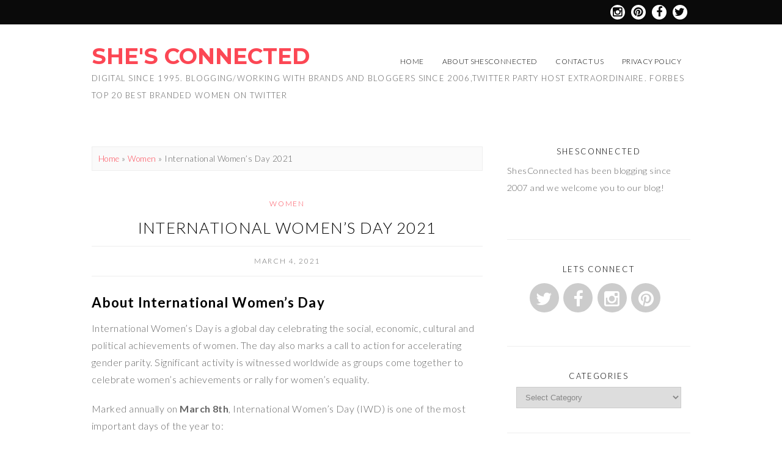

--- FILE ---
content_type: text/html; charset=UTF-8
request_url: https://shesconnected.com/international-womens-day-2021/
body_size: 11795
content:
<!DOCTYPE html>
<!--[if IE 7]><html id="ie7" lang="en-US"><![endif]-->
<!--[if IE 8]><html id="ie8" lang="en-US"><![endif]-->
<!--[if !(IE 7) | !(IE 8)  ]><!--><html lang="en-US"><!--<![endif]-->
<head>
<meta charset="UTF-8" />
<meta name="viewport" content="width=device-width, initial-scale=1.0" />
<meta http-equiv="X-UA-Compatible" content="IE=Edge,chrome=1" />
<link rel="profile" href="https://gmpg.org/xfn/11" />
<link rel="pingback" href="https://shesconnected.com/xmlrpc.php" />
<link rel="shortcut icon" href="https://shesconnected.com/wp-content/themes/Olivie/images/favicon.gif" type="image/x-icon" />
<meta name='robots' content='index, follow, max-image-preview:large, max-snippet:-1, max-video-preview:-1' />

	<!-- This site is optimized with the Yoast SEO plugin v16.2 - https://yoast.com/wordpress/plugins/seo/ -->
	<title>International Women&#039;s Day 2021 - She&#039;s Connected</title>
	<link rel="canonical" href="https://shesconnectedblog.com/international-womens-day-2021/" />
	<meta property="og:locale" content="en_US" />
	<meta property="og:type" content="article" />
	<meta property="og:title" content="International Women&#039;s Day 2021 - She&#039;s Connected" />
	<meta property="og:description" content="About International Women&#8217;s Day International Women&#8217;s Day is a global day celebrating the social, economic, cultural and political achievements of women. The day also marks a call to action for accelerating gender parity. Significant activity is witnessed worldwide as groups come together to celebrate women&#8217;s achievements or rally for women&#8217;s equality.&nbsp; Marked annually on&nbsp;March 8th,&nbsp;International [&hellip;]Continue Reading..." />
	<meta property="og:url" content="https://shesconnectedblog.com/international-womens-day-2021/" />
	<meta property="og:site_name" content="She&#039;s Connected" />
	<meta property="article:published_time" content="2021-03-05T01:45:26+00:00" />
	<meta property="article:modified_time" content="2021-03-05T01:45:28+00:00" />
	<meta property="og:image" content="https://shesconnectedblog.com/wp-content/uploads/2021/03/chosetochallenge.png" />
	<meta property="og:image:width" content="734" />
	<meta property="og:image:height" content="599" />
	<meta name="twitter:label1" content="Written by">
	<meta name="twitter:data1" content="Shes Connected">
	<meta name="twitter:label2" content="Est. reading time">
	<meta name="twitter:data2" content="1 minute">
	<script type="application/ld+json" class="yoast-schema-graph">{"@context":"https://schema.org","@graph":[{"@type":"WebSite","@id":"https://shesconnectedblog.com/#website","url":"https://shesconnectedblog.com/","name":"She&#039;s Connected","description":"Digital since 1995. Blogging/Working with Brands and Bloggers since 2006,Twitter Party Host Extraordinaire. Forbes top 20 best branded women on Twitter","potentialAction":[{"@type":"SearchAction","target":"https://shesconnectedblog.com/?s={search_term_string}","query-input":"required name=search_term_string"}],"inLanguage":"en-US"},{"@type":"ImageObject","@id":"https://shesconnectedblog.com/international-womens-day-2021/#primaryimage","inLanguage":"en-US","url":"https://shesconnected.com/wp-content/uploads/2021/03/chosetochallenge.png","contentUrl":"https://shesconnected.com/wp-content/uploads/2021/03/chosetochallenge.png","width":734,"height":599},{"@type":"WebPage","@id":"https://shesconnectedblog.com/international-womens-day-2021/#webpage","url":"https://shesconnectedblog.com/international-womens-day-2021/","name":"International Women's Day 2021 - She&#039;s Connected","isPartOf":{"@id":"https://shesconnectedblog.com/#website"},"primaryImageOfPage":{"@id":"https://shesconnectedblog.com/international-womens-day-2021/#primaryimage"},"datePublished":"2021-03-05T01:45:26+00:00","dateModified":"2021-03-05T01:45:28+00:00","author":{"@id":"https://shesconnectedblog.com/#/schema/person/61d443200f6bf1adb0121bbaf6c23eb6"},"breadcrumb":{"@id":"https://shesconnectedblog.com/international-womens-day-2021/#breadcrumb"},"inLanguage":"en-US","potentialAction":[{"@type":"ReadAction","target":["https://shesconnectedblog.com/international-womens-day-2021/"]}]},{"@type":"BreadcrumbList","@id":"https://shesconnectedblog.com/international-womens-day-2021/#breadcrumb","itemListElement":[{"@type":"ListItem","position":1,"item":{"@type":"WebPage","@id":"https://shesconnectedblog.com/","url":"https://shesconnectedblog.com/","name":"Home"}},{"@type":"ListItem","position":2,"item":{"@id":"https://shesconnectedblog.com/international-womens-day-2021/#webpage"}}]},{"@type":"Person","@id":"https://shesconnectedblog.com/#/schema/person/61d443200f6bf1adb0121bbaf6c23eb6","name":"Shes Connected","image":{"@type":"ImageObject","@id":"https://shesconnectedblog.com/#personlogo","inLanguage":"en-US","url":"https://secure.gravatar.com/avatar/e40ff2bb90de8e0ed4f1aa42c727d1c2?s=96&d=mm&r=g","contentUrl":"https://secure.gravatar.com/avatar/e40ff2bb90de8e0ed4f1aa42c727d1c2?s=96&d=mm&r=g","caption":"Shes Connected"}}]}</script>
	<!-- / Yoast SEO plugin. -->


<link rel='dns-prefetch' href='//fonts.googleapis.com' />
<link rel='dns-prefetch' href='//s.w.org' />
<link rel="alternate" type="application/rss+xml" title="She&#039;s Connected &raquo; Feed" href="https://shesconnected.com/feed/" />
<link rel="alternate" type="application/rss+xml" title="She&#039;s Connected &raquo; Comments Feed" href="https://shesconnected.com/comments/feed/" />
<link rel="alternate" type="application/rss+xml" title="She&#039;s Connected &raquo; International Women&#8217;s Day 2021 Comments Feed" href="https://shesconnected.com/international-womens-day-2021/feed/" />
		<script type="text/javascript">
			window._wpemojiSettings = {"baseUrl":"https:\/\/s.w.org\/images\/core\/emoji\/13.0.1\/72x72\/","ext":".png","svgUrl":"https:\/\/s.w.org\/images\/core\/emoji\/13.0.1\/svg\/","svgExt":".svg","source":{"concatemoji":"https:\/\/shesconnected.com\/wp-includes\/js\/wp-emoji-release.min.js?ver=1d246bf5a510a0331853c2d5fccb0add"}};
			!function(e,a,t){var n,r,o,i=a.createElement("canvas"),p=i.getContext&&i.getContext("2d");function s(e,t){var a=String.fromCharCode;p.clearRect(0,0,i.width,i.height),p.fillText(a.apply(this,e),0,0);e=i.toDataURL();return p.clearRect(0,0,i.width,i.height),p.fillText(a.apply(this,t),0,0),e===i.toDataURL()}function c(e){var t=a.createElement("script");t.src=e,t.defer=t.type="text/javascript",a.getElementsByTagName("head")[0].appendChild(t)}for(o=Array("flag","emoji"),t.supports={everything:!0,everythingExceptFlag:!0},r=0;r<o.length;r++)t.supports[o[r]]=function(e){if(!p||!p.fillText)return!1;switch(p.textBaseline="top",p.font="600 32px Arial",e){case"flag":return s([127987,65039,8205,9895,65039],[127987,65039,8203,9895,65039])?!1:!s([55356,56826,55356,56819],[55356,56826,8203,55356,56819])&&!s([55356,57332,56128,56423,56128,56418,56128,56421,56128,56430,56128,56423,56128,56447],[55356,57332,8203,56128,56423,8203,56128,56418,8203,56128,56421,8203,56128,56430,8203,56128,56423,8203,56128,56447]);case"emoji":return!s([55357,56424,8205,55356,57212],[55357,56424,8203,55356,57212])}return!1}(o[r]),t.supports.everything=t.supports.everything&&t.supports[o[r]],"flag"!==o[r]&&(t.supports.everythingExceptFlag=t.supports.everythingExceptFlag&&t.supports[o[r]]);t.supports.everythingExceptFlag=t.supports.everythingExceptFlag&&!t.supports.flag,t.DOMReady=!1,t.readyCallback=function(){t.DOMReady=!0},t.supports.everything||(n=function(){t.readyCallback()},a.addEventListener?(a.addEventListener("DOMContentLoaded",n,!1),e.addEventListener("load",n,!1)):(e.attachEvent("onload",n),a.attachEvent("onreadystatechange",function(){"complete"===a.readyState&&t.readyCallback()})),(n=t.source||{}).concatemoji?c(n.concatemoji):n.wpemoji&&n.twemoji&&(c(n.twemoji),c(n.wpemoji)))}(window,document,window._wpemojiSettings);
		</script>
		<style type="text/css">
img.wp-smiley,
img.emoji {
	display: inline !important;
	border: none !important;
	box-shadow: none !important;
	height: 1em !important;
	width: 1em !important;
	margin: 0 .07em !important;
	vertical-align: -0.1em !important;
	background: none !important;
	padding: 0 !important;
}
</style>
	<link rel='stylesheet' id='sb_instagram_styles-css'  href='https://shesconnected.com/wp-content/plugins/instagram-feed/css/sbi-styles.min.css?ver=2.9' type='text/css' media='all' />
<link rel='stylesheet' id='wp-block-library-css'  href='https://shesconnected.com/wp-includes/css/dist/block-library/style.min.css?ver=1d246bf5a510a0331853c2d5fccb0add' type='text/css' media='all' />
<link rel='stylesheet' id='cptch_stylesheet-css'  href='https://shesconnected.com/wp-content/plugins/captcha/css/style.css?ver=1d246bf5a510a0331853c2d5fccb0add' type='text/css' media='all' />
<link rel='stylesheet' id='contact-form-7-css'  href='https://shesconnected.com/wp-content/plugins/contact-form-7/includes/css/styles.css?ver=4.3' type='text/css' media='all' />
<link rel='stylesheet' id='rs-plugin-settings-css'  href='https://shesconnected.com/wp-content/plugins/revslider/rs-plugin/css/settings.css?ver=4.6.93' type='text/css' media='all' />
<style id='rs-plugin-settings-inline-css' type='text/css'>
.tp-caption a{color:#ff7302;text-shadow:none;-webkit-transition:all 0.2s ease-out;-moz-transition:all 0.2s ease-out;-o-transition:all 0.2s ease-out;-ms-transition:all 0.2s ease-out}.tp-caption a:hover{color:#ffa902}
</style>
<link rel='stylesheet' id='style-css'  href='https://shesconnected.com/wp-content/themes/Olivie/style.css?ver=1d246bf5a510a0331853c2d5fccb0add' type='text/css' media='all' />
<link rel='stylesheet' id='fontawesome-css'  href='https://shesconnected.com/wp-content/themes/Olivie/fontawesome/css/font-awesome.min.css?ver=1d246bf5a510a0331853c2d5fccb0add' type='text/css' media='all' />
<link rel='stylesheet' id='google-webfont-css'  href='//fonts.googleapis.com/css?family=Lato%3A300%2C700%2C300italic%2C700italic%7CMontserrat%3A700&#038;ver=all' type='text/css' media='all' />
<link rel='stylesheet' id='colorbox-css'  href='https://shesconnected.com/wp-content/themes/Olivie/js/colorbox/colorbox.css?ver=1d246bf5a510a0331853c2d5fccb0add' type='text/css' media='all' />
<link rel='stylesheet' id='dashicons-css'  href='https://shesconnected.com/wp-includes/css/dashicons.min.css?ver=1d246bf5a510a0331853c2d5fccb0add' type='text/css' media='all' />
<link rel='stylesheet' id='aj-collapse-style-css'  href='https://shesconnected.com/wp-content/plugins/adjustly-collapse/aj-collapse.css?ver=all' type='text/css' media='all' />
<script type='text/javascript' src='https://shesconnected.com/wp-includes/js/jquery/jquery.min.js?ver=3.5.1' id='jquery-core-js'></script>
<script type='text/javascript' src='https://shesconnected.com/wp-includes/js/jquery/jquery-migrate.min.js?ver=3.3.2' id='jquery-migrate-js'></script>
<script type='text/javascript' src='https://shesconnected.com/wp-content/plugins/revslider/rs-plugin/js/jquery.themepunch.tools.min.js?ver=4.6.93' id='tp-tools-js'></script>
<script type='text/javascript' src='https://shesconnected.com/wp-content/plugins/revslider/rs-plugin/js/jquery.themepunch.revolution.min.js?ver=4.6.93' id='revmin-js'></script>
<script type='text/javascript' src='https://shesconnected.com/wp-content/plugins/adjustly-collapse/aj-collapse.js?ver=1d246bf5a510a0331853c2d5fccb0add' id='aj-collapse-slider-js'></script>
<link rel="https://api.w.org/" href="https://shesconnected.com/wp-json/" /><link rel="alternate" type="application/json" href="https://shesconnected.com/wp-json/wp/v2/posts/12396" /><link rel="EditURI" type="application/rsd+xml" title="RSD" href="https://shesconnected.com/xmlrpc.php?rsd" />
<link rel="wlwmanifest" type="application/wlwmanifest+xml" href="https://shesconnected.com/wp-includes/wlwmanifest.xml" /> 
<link rel='shortlink' href='https://shesconnected.com/?p=12396' />
<link rel="alternate" type="application/json+oembed" href="https://shesconnected.com/wp-json/oembed/1.0/embed?url=https%3A%2F%2Fshesconnected.com%2Finternational-womens-day-2021%2F" />
<link rel="alternate" type="text/xml+oembed" href="https://shesconnected.com/wp-json/oembed/1.0/embed?url=https%3A%2F%2Fshesconnected.com%2Finternational-womens-day-2021%2F&#038;format=xml" />
		<script type="text/javascript">
			jQuery(document).ready(function() {
				// CUSTOM AJAX CONTENT LOADING FUNCTION
				var ajaxRevslider = function(obj) {
				
					// obj.type : Post Type
					// obj.id : ID of Content to Load
					// obj.aspectratio : The Aspect Ratio of the Container / Media
					// obj.selector : The Container Selector where the Content of Ajax will be injected. It is done via the Essential Grid on Return of Content
					
					var content = "";

					data = {};
					
					data.action = 'revslider_ajax_call_front';
					data.client_action = 'get_slider_html';
					data.token = '3a13c6d22e';
					data.type = obj.type;
					data.id = obj.id;
					data.aspectratio = obj.aspectratio;
					
					// SYNC AJAX REQUEST
					jQuery.ajax({
						type:"post",
						url:"https://shesconnected.com/wp-admin/admin-ajax.php",
						dataType: 'json',
						data:data,
						async:false,
						success: function(ret, textStatus, XMLHttpRequest) {
							if(ret.success == true)
								content = ret.data;								
						},
						error: function(e) {
							console.log(e);
						}
					});
					
					 // FIRST RETURN THE CONTENT WHEN IT IS LOADED !!
					 return content;						 
				};
				
				// CUSTOM AJAX FUNCTION TO REMOVE THE SLIDER
				var ajaxRemoveRevslider = function(obj) {
					return jQuery(obj.selector+" .rev_slider").revkill();
				};

				// EXTEND THE AJAX CONTENT LOADING TYPES WITH TYPE AND FUNCTION
				var extendessential = setInterval(function() {
					if (jQuery.fn.tpessential != undefined) {
						clearInterval(extendessential);
						if(typeof(jQuery.fn.tpessential.defaults) !== 'undefined') {
							jQuery.fn.tpessential.defaults.ajaxTypes.push({type:"revslider",func:ajaxRevslider,killfunc:ajaxRemoveRevslider,openAnimationSpeed:0.3});   
							// type:  Name of the Post to load via Ajax into the Essential Grid Ajax Container
							// func: the Function Name which is Called once the Item with the Post Type has been clicked
							// killfunc: function to kill in case the Ajax Window going to be removed (before Remove function !
							// openAnimationSpeed: how quick the Ajax Content window should be animated (default is 0.3)
						}
					}
				},30);
			});
		</script>
		  <!--[if lt IE 7]><script src="https://ie7-js.googlecode.com/svn/version/2.1(beta4)/IE7.js" type="text/javascript"></script><![endif]-->
  <!--[if lt IE 8]><script src="https://ie7-js.googlecode.com/svn/version/2.1(beta4)/IE8.js" type="text/javascript"></script><![endif]-->
  <!--[if lt IE 9]><script src="https://ie7-js.googlecode.com/svn/version/2.1(beta4)/IE9.js" type="text/javascript"></script><![endif]-->
  <!--[if lt IE 9]><script src="https://html5shim.googlecode.com/svn/trunk/html5.js" type="text/javascript"></script><![endif]-->
  <script type="text/javascript">
  if( typeof tb_pathToImage != 'string' ) {
      var tb_pathToImage = "https://shesconnected.com/wp-includes/js/thickbox/loadingAnimation.gif";
    }
  if( typeof tb_closeImage != 'string' ) {
      var tb_closeImage = "https://shesconnected.com/wp-includes/js/thickbox/tb-close.png";
    }
  </script>
    <script type="text/javascript">
  /* <![CDATA[ */
  jQuery( document ).ready( function( $ ){ // START
    $( '.colorbox-cats' ).colorbox( { rel:"colorbox-cats", maxWidth:"100%", maxHeight:"100%" } );
    $( '.colorbox' ).colorbox( { rel:"colorbox", maxWidth:"100%", maxHeight:"100%" } );
    $( '.colorbox-video' ).colorbox( { iframe:true, innerWidth:"80%", innerHeight:"80%" } );
    $( '.colorbox-iframe' ).colorbox( { iframe:true, width:"80%", height:"80%" } );
  }); // END
  /* ]]> */
  </script>
  <meta name="generator" content="Powered by Visual Composer - drag and drop page builder for WordPress."/>
<!--[if IE 8]><link rel="stylesheet" type="text/css" href="https://shesconnected.com/wp-content/plugins/js_composer/assets/css/vc-ie8.css" media="screen"><![endif]--><script>!function(d,s,id){var js,fjs=d.getElementsByTagName(s)[0];if(!d.getElementById(id)){js=d.createElement(s);js.id=id;js.src="https://platform.twitter.com/widgets.js";fjs.parentNode.insertBefore(js,fjs);}}(document,"script","twitter-wjs");</script>
<noscript><style> .wpb_animate_when_almost_visible { opacity: 1; }</style></noscript>  <style type="text/css">

    h1 {color: #000000;}    h2 {color: #000000;}    h3 {color: #000000;}    h4 {color: #555555;}    h5 {color: #555555;}    h6 {color: #555555;}
    a {color: #fc4754;}     a:hover {color: #000000;}
    .nav a, .nav ul li.has-sub > a:after, .nav ul ul li.has-sub > a:after {color: #000000;}     .nav a:hover, .nav .current-menu-item > a, .nav .current-menu-ancestor > a, .nav .current_page_item > a, .nav .current_page_ancestor > a {color: #fc4754;}    
        .responsiveslides_tabs li.responsiveslides_here a,
    .sc-slide .rslides_tabs li.rslides_here a, 
    .nivo-controlNav a.active,
    .pagination a:hover,
		.pagination .current {
      background: #fc4754;
    }
    
        .post-button,
    .input-button,
    input[type=submit] {
      background: #fc4754;
      border: 1px solid #fc4754;      color: #ffffff;    }
    
        .post-button:hover,
    .input-button:hover,
    input[type=submit]:hover {
      background: #000000;
      border: 1px solid #000000;      color: #ffffff;    }
    
    .sideform-button {color: #ffffff !important;}    .sideform-button:hover {color: #ffffff !important;}
    .header-meta {background: #ffffff;}        .header-meta-inner,
    .header-meta-inner h1,
    .header-meta-inner h2,
    .header-meta-inner h3,
    .header-meta-inner h4,
    .header-meta-inner h5,
    .header-meta-inner h6 {
      color: #666666;
    }
    
    body {color: #666666;}        .side-widget,
    .footer,
    .header-meta,
    .article .post-meta,
    .footer-navi,
    ol.commentlist li {border-color: #eeeeee;}
    
    .article .post-comment a {background: #000000;}    .article .post-comment a {color: #ffffff;}    .article .post-comment a:hover {background: #ffa794;}    .article .post-comment a:hover {color: #ffffff;}
    .article .page-title {color: #000000;}    .article .post-title a {color: #000000;}    .article .post-title a:hover {color: #fc4754 !important;}
    #cancel-comment-reply-link, a.comment-reply-link {background: #fc4754; color: #ffffff;}
    .side-widget h3 {color: #000000;}
    .footer {background: #ffffff;}    .footer-widget h4 {color: #000000;}    .footer {color: #666666;}    p.footer-copy {background: #fff1ee;}    p.footer-copy {color: #666666;}
    .responsiveslides-wrap {background: #fff1ee;}    .responsiveslides-slide li .responsiveslides-caption {background: #ffffff;}    .responsiveslides-slide li .responsiveslides-caption h3, .responsiveslides-slide li .responsiveslides-caption h3 a {color: #fc4754;}    .responsiveslides .next, .responsiveslides .prev {background-color: #000000;}
    .accordion-title {background-color: #fc4754; color: #ffffff;}    .accordion-open {background-color: #fc4754 !important; color: #ffffff !important;}
    ul.social-icons .fa-twitter {background: #cccccc;}    ul.social-icons .fa-facebook {background: #cccccc;}    ul.social-icons .fa-envelope {background: #cccccc;}    ul.social-icons .fa-rss {background: #cccccc;}    ul.social-icons .fa-google-plus {background: #cccccc;}    ul.social-icons .fa-flickr {background: #cccccc;}    ul.social-icons .fa-linkedin {background: #cccccc;}    ul.social-icons .fa-youtube {background: #cccccc;}    ul.social-icons .fa-vimeo-square {background: #cccccc;}    ul.social-icons .fa-instagram {background: #cccccc;}    ul.social-icons .fa-plus {background: #cccccc;}    ul.social-icons .fa-pinterest {background: #cccccc;}    ul.social-icons .fa-tumblr {background: #cccccc;}
    ul.social-icons .fa-twitter:hover {background: #269dd5;}    ul.social-icons .fa-facebook:hover {background: #0c42b2;}    ul.social-icons .fa-envelope:hover {background: #aaaaaa;}    ul.social-icons .fa-rss:hover {background: #f49000;}    ul.social-icons .fa-google-plus:hover {background: #fd3000;}    ul.social-icons .fa-flickr:hover {background: #fc0077;}    ul.social-icons .fa-linkedin:hover {background: #0d5a7b;}    ul.social-icons .fa-youtube:hover {background: #ff0000;}    ul.social-icons .fa-vimeo-square:hover {background: #00c1f8;}    ul.social-icons .fa-instagram:hover {background: #194f7a;}    ul.social-icons .fa-plus:hover {background: #00c4fd;}    ul.social-icons .fa-pinterest:hover {background: #c70505;}    ul.social-icons .fa-tumblr:hover {background: #304d6b;}
    .top-icons {background: #0a0a0a;}
        ul.top-icons-wrap .fa-twitter,
    ul.top-icons-wrap .fa-facebook,
    ul.top-icons-wrap .fa-pinterest,
    ul.top-icons-wrap .fa-instagram,
    ul.top-icons-wrap .fa-google-plus,
    ul.top-icons-wrap .fa-flickr,
    ul.top-icons-wrap .fa-linkedin,
    ul.top-icons-wrap .fa-youtube,
    ul.top-icons-wrap .fa-vimeo-square,
    ul.top-icons-wrap .fa-plus,
    ul.top-icons-wrap .fa-tumblr,
    ul.top-icons-wrap .fa-rss,
    ul.top-icons-wrap .fa-envelope {color: #0a0a0a;}
    
    ul.top-icons-wrap .fa-rss {background: #ffffff;}    ul.top-icons-wrap .fa-twitter {background: #ffffff;}    ul.top-icons-wrap .fa-facebook {background: #ffffff;}    ul.top-icons-wrap .fa-pinterest {background: #ffffff;}    ul.top-icons-wrap .footer-email {background: #ffffff;}    ul.top-icons-wrap .fa-flickr {background: #ffffff;}    ul.top-icons-wrap .fa-linkedin {background: #ffffff;}    ul.top-icons-wrap .fa-youtube {background: #ffffff;}    ul.top-icons-wrap .fa-vimeo-square {background: #ffffff;}    ul.top-icons-wrap .fa-google-plus {background: #ffffff;}    ul.top-icons-wrap .fa-instagram {background: #ffffff;}    ul.top-icons-wrap .fa-plus {background: #ffffff;}    ul.top-icons-wrap .fa-tumblr {background: #ffffff;}    ul.top-icons-wrap .fa-envelope {background: #ffffff;}
    ul.top-icons-wrap .fa-rss:hover {background: #000000;}    ul.top-icons-wrap .fa-twitter:hover {background: #000000;}    ul.top-icons-wrap .fa-facebook:hover {background: #000000;}    ul.top-icons-wrap .fa-pinterest:hover {background: #000000;}    ul.top-icons-wrap .footer-email:hover {background: #000000;}    ul.top-icons-wrap .fa-flickr:hover {background: #000000;}    ul.top-icons-wrap .fa-linkedin:hover {background: #000000;}    ul.top-icons-wrap .fa-youtube:hover {background: #000000;}    ul.top-icons-wrap .fa-vimeo-square:hover {background: #000000;}    ul.top-icons-wrap .fa-google-plus:hover {background: #000000;}    ul.top-icons-wrap .fa-instagram:hover {background: #000000;}    ul.top-icons-wrap .fa-plus:hover {background: #000000;}    ul.top-icons-wrap .fa-tumblr:hover {background: #000000;}    ul.top-icons-wrap .fa-envelope:hover {background: #000000;}
    .nocomments {display: none;}
    
  </style>
</head>

<body data-rsssl=1 class="post-template-default single single-post postid-12396 single-format-standard wpb-js-composer js-comp-ver-4.6.2 vc_responsive" itemscope itemtype="http://schema.org/WebPage">

<span class="back-top"><i class="fa fa-angle-up"></i></span>

<section class="top-icons">
  <ul class="top-icons-wrap">
    <li><a href="http://twitter.com/shesconnected" class="fa fa-twitter radius-50" ><span>Twitter</span></a></li>    <li><a href="https://www.facebook.com/ShesConnectedSocialNetworkforWomen/" class="fa fa-facebook radius-50" ><span>Facebook</span></a></li>    <li><a href="http://pinterest.com/shesconnected" class="fa fa-pinterest radius-50" ><span>Pinterest</span></a></li>    <li><a href="http://instagram.com/shesconnected" class="fa fa-instagram radius-50" ><span>Instagram</span></a></li>                                      </ul>
</section>


<section class="wrap">

<header class="header-wrap">
<header class="header" id="header" itemscope itemtype="http://schema.org/WPHeader">

  
    <header class="header-inner">
            <h5><a href="https://shesconnected.com" class="header-title">She&#039;s Connected</a></h5>
      <p class="header-desc">Digital since 1995. Blogging/Working with Brands and Bloggers since 2006,Twitter Party Host Extraordinaire. Forbes top 20 best branded women on Twitter</p>
        <nav class="nav" id=""  role="navigation" itemscope="itemscope" itemtype="http://schema.org/SiteNavigationElement">
        <div class="menu"><ul id="menu-header" class="menu"><li id="menu-item-5019" class="menu-item menu-item-type-custom menu-item-object-custom menu-item-5019"><a href="http://mrdrewwilkinson.com/">Home</a></li>
<li id="menu-item-5020" class="menu-item menu-item-type-post_type menu-item-object-page menu-item-5020"><a href="https://shesconnected.com/about-shesconnected/">About ShesConnected</a></li>
<li id="menu-item-5035" class="menu-item menu-item-type-post_type menu-item-object-page menu-item-5035"><a href="https://shesconnected.com/contact-us/">Contact Us</a></li>
<li id="menu-item-5245" class="menu-item menu-item-type-post_type menu-item-object-page menu-item-5245"><a href="https://shesconnected.com/privacy-policy/">Privacy Policy</a></li>
</ul></div>      </nav><!-- .nav -->
    </header><!-- .header-inner -->

  
</header><!-- .header -->
</header><!-- .header-wrap -->



<section class="container">
  <main class="section">
    <div class="breadcrumb"><a href="https://shesconnected.com">Home</a> &raquo; <a href="https://shesconnected.com/category/women/">Women</a> &raquo; <span class="current">International Women&#8217;s Day 2021</span></div>
    
          <article class="article post-12396 post type-post status-publish format-standard has-post-thumbnail hentry category-women tag-choosetochallenge tag-iwd2021 tag-international-womens-day" id="post-12396" itemscope itemtype="http://schema.org/CreativeWork">

      <section class="post-category"><a href="https://shesconnected.com/category/women/" rel="category tag">Women</a></section>
            <header class="post-header">
        <h1 class="post-title entry-title" itemprop="headline"><a itemscope itemprop="mainEntityOfPage" itemType="https://schema.org/WebPage" href="https://shesconnected.com/international-womens-day-2021/" rel="bookmark" title="International Women&#8217;s Day 2021" >International Women&#8217;s Day 2021</a></h1>
        <section class="post-meta">
          <time datetime="March 4, 2021" itemprop="datePublished" class="updated">March 4, 2021</time>                  </section><!-- .post-meta -->
      </header>
      
      <article class="post-content entry-content" itemprop="text">

        
<h2>About International Women&#8217;s Day</h2>



<p>International Women&#8217;s Day is a global day celebrating the social, economic, cultural and political achievements of women. The day also marks a call to action for accelerating gender parity. Significant activity is witnessed worldwide as groups come together to celebrate women&#8217;s achievements or rally for women&#8217;s equality.&nbsp;</p>



<p>Marked annually on&nbsp;<strong>March 8th</strong>,&nbsp;International Women&#8217;s Day (IWD) is one of the most important days of the year to:</p>



<ul><li>celebrate women&#8217;s achievements</li><li>raise awareness about women&#8217;s equality</li><li>lobby for accelerated gender parity</li><li>fundraise for <a href="https://www.internationalwomensday.com/Fundraising"><strong>female-focused charities</strong></a></li></ul>



<h3>What&#8217;s does the IWD website aim to achieve?</h3>



<p>The purpose of the International Women&#8217;s Day website is to support the supporters,&nbsp;and in doing so it provides a platform to help&nbsp;forge positive change for women.&nbsp;</p>



<figure class="wp-block-image"><img src="https://internationalwomensday.s3-us-west-2.amazonaws.com/images/InternationalWomensDay-owns-it.png" alt="Who owns International Women's Day"/></figure>



<h2>IWD 2021 campaign theme: #ChooseToChallenge</h2>



<p>A challenged world is an alert world. Individually, we&#8217;re all responsible for our own thoughts and actions &#8211; all day, every day.</p>



<p>We can all choose to challenge and call out gender bias and inequality. We can all choose to seek out and celebrate women&#8217;s achievements.&nbsp;Collectively, we can all help create an inclusive world.</p>



<p>From challenge comes change, so let&#8217;s all&nbsp;<strong>choose to challenge</strong>.<br>&nbsp;</p>



<hr class="wp-block-separator"/>



<h2>So, hand up high to show you&#8217;re in</h2>



<p></p>



<h2>Show your support and solidarity</h2>



<p><br>Raise your hand high to show you&#8217;re in and that you commit to <strong>choose to challenge</strong> and call out inequality.</p>



<p>Powerful #ChooseToChallenge discussion starter</p>



<figure class="wp-block-embed is-type-video is-provider-youtube wp-block-embed-youtube wp-embed-aspect-16-9 wp-has-aspect-ratio"><div class="wp-block-embed__wrapper">
<iframe loading="lazy" title="For International Women&#039;s Day 2021 and beyond will you #ChooseToChallenge?" width="640" height="360" src="https://www.youtube.com/embed/pHdNkpT954U?start=2&#038;feature=oembed" frameborder="0" allow="accelerometer; autoplay; clipboard-write; encrypted-media; gyroscope; picture-in-picture" allowfullscreen></iframe>
</div></figure>
            <a href="http://twitter.com/share" class="twitter-share-button"
                data-count="none"
                data-text="International Women&#8217;s Day 2021"
                data-via=""
                data-url="https://shesconnected.com/international-womens-day-2021/"
                data-counturl="https://shesconnected.com/international-womens-day-2021/"
                en>Tweet</a>
        
        
        
      </article><!-- .post-content -->

      
      <footer class="post-footer">

        
        <ul class="footer-navi">
          <li class="previous" rel="prev">&laquo; <a href="https://shesconnected.com/bmo-commits-1-2-million-to-sheeo-programs-helping-women-led-venture-companies-access-financing/" rel="prev">BMO Commits $1.2 Million to SheEO Programs Helping Women-Led Venture Companies Access Financing</a></li>          <li class="next" rel="next"><a href="https://shesconnected.com/urban-flight-canadas-top-places-to-move-to-if-youre-trying-to-escape-the-city/" rel="next">Urban Flight: Canada&#8217;s Top Places to Move to if You&#8217;re Trying to Escape the City</a> &raquo;</li>        </ul>

        
        
      </footer><!-- .post-footer -->

      <section class="comment-box">


<!-- You can start editing here. -->
  
    
    
  
  
  <section id="comment-box-respond">

    	<div id="respond" class="comment-respond">
		<h3 id="reply-title" class="comment-reply-title">Leave a Reply <small><a rel="nofollow" id="cancel-comment-reply-link" href="/international-womens-day-2021/#respond" style="display:none;">Cancel reply</a></small></h3><form action="https://shesconnected.com/wp-comments-post.php" method="post" id="commentform" class="comment-form" novalidate><p>Your email address will not be published. Required fields are marked *</p><p class="comment-inputs">Comment <span class="required-input">*</span><br /><textarea name="comment" class="comment-textarea" tabindex="1"></textarea></p><p class="comment-inputs"><label>Name<span class="required-input">*</span></label><br /><input type="text" name="author" class="comment-input" value="" size="22" tabindex="2" /><br />
<label>Email <span class="required-input">*</span></label><br /><input type="text" name="email" class="comment-input" value="" size="22" tabindex="3" /><br />
<label>Website</label><br /><input type="text" name="url" class="comment-input" value="" size="22" tabindex="4" /></p>
<p class="comment-form-cookies-consent"><input id="wp-comment-cookies-consent" name="wp-comment-cookies-consent" type="checkbox" value="yes" /> <label for="wp-comment-cookies-consent">Save my name, email, and website in this browser for the next time I comment.</label></p>
<p class="cptch_block"><br />		<input type="hidden" name="cptch_result" value="cH0=" />
		<input type="hidden" name="cptch_time" value="1769562649" />
		<input type="hidden" value="Version: 4.1.5" />
		<label for="cptch_input" style="width: 100%;">5 &times; <input id="cptch_input" class="cptch_input" type="text" autocomplete="off" name="cptch_number" value="" maxlength="2" size="2" aria-required="true" required="required" style="margin-bottom:0;display:inline;font-size: 12px;width: 40px;" /> =  &#102;ive</label></p><p class="form-submit"><input name="submit" type="submit" id="submit" class="submit" value="Comment" /> <input type='hidden' name='comment_post_ID' value='12396' id='comment_post_ID' />
<input type='hidden' name='comment_parent' id='comment_parent' value='0' />
</p></form>	</div><!-- #respond -->
	
  </section>
  </section>
    </article><!-- .article -->
    
  </main><!-- .section -->

  <aside class="aside" id="aside" role="complementary" itemscope itemtype="http://schema.org/WPSideBar">

  <article class="side-widget widget widget_ace_author" id="ace_author-2">
      <h3>ShesConnected</h3>
            <p>ShesConnected has been blogging since 2007 and we welcome you to our blog!
</p>
            <div class="clearfix">&nbsp;</div>

    </article><article class="side-widget widget widget_text" id="text-5"><h3>Lets Connect</h3>			<div class="textwidget"><ul class="social-icons" style="padding-left: 35px;">
          <li><a href="http://twitter.com/shesconnected" class="fa fa-twitter radius-50"><span>Twitter</span></a></li>          
<li><a href="https://www.facebook.com/ShesConnectedSocialNetworkforWomen?ref=hl" class="fa fa-facebook radius-50"><span>Facebook</span></a></li>                                                            <li><a href="http://instagram.com/shesconnected" class="fa fa-instagram radius-50"><span>Instagram</span></a></li>          
 <li><a href="http://pinterest.com/shesconnected" class="fa fa-pinterest radius-50"><span>Pinterest</span></a></li>                                      </ul></div>
		</article><article class="side-widget widget widget_categories" id="categories-2"><h3>Categories</h3><form action="https://shesconnected.com" method="get"><label class="screen-reader-text" for="cat">Categories</label><select  name='cat' id='cat' class='postform' >
	<option value='-1'>Select Category</option>
	<option class="level-0" value="759">#AddALittleJoy</option>
	<option class="level-0" value="388">#AskConnor</option>
	<option class="level-0" value="664">#Babylicious</option>
	<option class="level-0" value="730">#BrightWayForward</option>
	<option class="level-0" value="605">#BringBackTheBees</option>
	<option class="level-0" value="694">#CampDay</option>
	<option class="level-0" value="528">#CanadasGarage</option>
	<option class="level-0" value="513">#CreateYourTasteCA</option>
	<option class="level-0" value="486">#CTChristmas</option>
	<option class="level-0" value="750">#CTWOWGuide</option>
	<option class="level-0" value="739">#DoveMenCare</option>
	<option class="level-0" value="549">#EveryDayCare</option>
	<option class="level-0" value="687">#GreaterTorontoDay</option>
	<option class="level-0" value="705">#JumpStartMonth</option>
	<option class="level-0" value="373">#LeonsZen</option>
	<option class="level-0" value="568">#LGfriends</option>
	<option class="level-0" value="773">#LiciousTO</option>
	<option class="level-0" value="580">#MakeitCDNBeef</option>
	<option class="level-0" value="645">#McHappyDay</option>
	<option class="level-0" value="740">#RealStrength</option>
	<option class="level-0" value="167">#SCCTOChat</option>
	<option class="level-0" value="169">#ShesChat</option>
	<option class="level-0" value="668">#TangerineBank</option>
	<option class="level-0" value="384">#WannaPlayChat</option>
	<option class="level-0" value="582">#Youareempowerment</option>
	<option class="level-0" value="362">2015 #OneWalkTO</option>
	<option class="level-0" value="124">Adult Essentials Gummies</option>
	<option class="level-0" value="710">Ageism</option>
	<option class="level-0" value="552">Angriest Whopper</option>
	<option class="level-0" value="504">Automotive</option>
	<option class="level-0" value="898">Back To School</option>
	<option class="level-0" value="353">Beat The Cancer Blues</option>
	<option class="level-0" value="810">Beauty</option>
	<option class="level-0" value="269">Beef</option>
	<option class="level-0" value="172">Benjamin Moore Bloggers</option>
	<option class="level-0" value="676">Bento Sushi</option>
	<option class="level-0" value="677">Bento Sushi Champion Competition</option>
	<option class="level-0" value="40">Blogging</option>
	<option class="level-0" value="39">Blogs</option>
	<option class="level-0" value="1417">BMO</option>
	<option class="level-0" value="20">Brands</option>
	<option class="level-0" value="1263">Brian J Pearson</option>
	<option class="level-0" value="241">Brother</option>
	<option class="level-0" value="551">Burger King Canada</option>
	<option class="level-0" value="554">Burgers</option>
	<option class="level-0" value="535">CAA SCO</option>
	<option class="level-0" value="192">CAA South Central Ontario</option>
	<option class="level-0" value="193">CAA South Central Ontario Brand Ambassadors</option>
	<option class="level-0" value="569">Cameras</option>
	<option class="level-0" value="692">Camp Day</option>
	<option class="level-0" value="345">Campbells</option>
	<option class="level-0" value="784">Canada</option>
	<option class="level-0" value="170">Canadian Beef</option>
	<option class="level-0" value="171">Canadian Beef Brand Ambassadors</option>
	<option class="level-0" value="565">Canadian Cancer Society</option>
	<option class="level-0" value="246">Canadian Lentils</option>
	<option class="level-0" value="378">Canadian Tire</option>
	<option class="level-0" value="563">cancer</option>
	<option class="level-0" value="1389">Caregivers</option>
	<option class="level-0" value="70">Cause Marketing</option>
	<option class="level-0" value="1306">CDIC</option>
	<option class="level-0" value="1170">Celebrations</option>
	<option class="level-0" value="335">Celebrity</option>
	<option class="level-0" value="101">Chicken Farmers of Canada</option>
	<option class="level-0" value="544">Chore Gap</option>
	<option class="level-0" value="550">Chores</option>
	<option class="level-0" value="966">Christmas</option>
	<option class="level-0" value="560">Cleaning</option>
	<option class="level-0" value="812">Community</option>
	<option class="level-0" value="451">contest</option>
	<option class="level-0" value="607">Contests</option>
	<option class="level-0" value="279">Corn</option>
	<option class="level-0" value="1372">Cyber Security</option>
	<option class="level-0" value="752">Ebay</option>
	<option class="level-0" value="714">Endy Sleep</option>
	<option class="level-0" value="973">Entertaining</option>
	<option class="level-0" value="123">Events</option>
	<option class="level-0" value="579">Family</option>
	<option class="level-0" value="336">fashion</option>
	<option class="level-0" value="553">Fast Food</option>
	<option class="level-0" value="363">FIFA</option>
	<option class="level-0" value="244">Finance</option>
	<option class="level-0" value="515">Food</option>
	<option class="level-0" value="642">Food</option>
	<option class="level-0" value="250">Food Revolution Day</option>
	<option class="level-0" value="1342">Fraud</option>
	<option class="level-0" value="1343">Fraud Prevention Month</option>
	<option class="level-0" value="643">Fundraisers</option>
	<option class="level-0" value="313">Furniture</option>
	<option class="level-0" value="715">Furniture Bank</option>
	<option class="level-0" value="278">garden</option>
	<option class="level-0" value="1114">Girls</option>
	<option class="level-0" value="688">Global News</option>
	<option class="level-0" value="1163">Health and Wellness</option>
	<option class="level-0" value="425">Healthy</option>
	<option class="level-0" value="251">Healthy Food</option>
	<option class="level-0" value="456">Hockey</option>
	<option class="level-0" value="340">Holiday</option>
	<option class="level-0" value="1298">Holiday Shopping</option>
	<option class="level-0" value="450">Home</option>
	<option class="level-0" value="597">Home Buying</option>
	<option class="level-0" value="1450">Home Renovation</option>
	<option class="level-0" value="593">homequity bank</option>
	<option class="level-0" value="606">Honey Nut Cheerios</option>
	<option class="level-0" value="613">Ikea Canada</option>
	<option class="level-0" value="614">Ikea fashion</option>
	<option class="level-0" value="1322">Insurance</option>
	<option class="level-0" value="615">Interior Decorating</option>
	<option class="level-0" value="820">Investing</option>
	<option class="level-0" value="1189">Jobs</option>
	<option class="level-0" value="564">LCBO</option>
	<option class="level-0" value="248">Lentil Hunter</option>
	<option class="level-0" value="312">Leon&#8217;s Furniture Canada</option>
	<option class="level-0" value="567">LG</option>
	<option class="level-0" value="720">Local Food Week</option>
	<option class="level-0" value="1354">Lock down</option>
	<option class="level-0" value="1361">Lockdown</option>
	<option class="level-0" value="92">McDonalds</option>
	<option class="level-0" value="139">McHappy Day</option>
	<option class="level-0" value="268">Meat</option>
	<option class="level-0" value="1403">Mental Health</option>
	<option class="level-0" value="130">Milk-Bone Canada</option>
	<option class="level-0" value="646">Mobile Banking</option>
	<option class="level-0" value="100">Molson Canadian 67</option>
	<option class="level-0" value="1150">Moms</option>
	<option class="level-0" value="523">Money</option>
	<option class="level-0" value="1211">Mortgage</option>
	<option class="level-0" value="1075">Movies</option>
	<option class="level-0" value="684">Moving</option>
	<option class="level-0" value="330">Music</option>
	<option class="level-0" value="277">Nice Surprises</option>
	<option class="level-0" value="760">Nutella</option>
	<option class="level-0" value="824">Olympic Games</option>
	<option class="level-0" value="79">Online Contests</option>
	<option class="level-0" value="91">Outreach Programs</option>
	<option class="level-0" value="543">Parenting</option>
	<option class="level-0" value="509">Patios</option>
	<option class="level-0" value="669">Paypal</option>
	<option class="level-0" value="653">President&#8217;s Choice</option>
	<option class="level-0" value="1456">Real Estate</option>
	<option class="level-0" value="247">Recipe</option>
	<option class="level-0" value="596">Remax</option>
	<option class="level-0" value="591">retirement</option>
	<option class="level-0" value="711">Revera Living</option>
	<option class="level-0" value="122">Reviews</option>
	<option class="level-0" value="817">Safety</option>
	<option class="level-0" value="331">Savings</option>
	<option class="level-0" value="455">Science</option>
	<option class="level-0" value="1112">ScotiaBank</option>
	<option class="level-0" value="611">SDMBeautyGala</option>
	<option class="level-0" value="590">seniors</option>
	<option class="level-0" value="65">ShesConnected Conference</option>
	<option class="level-0" value="42">ShesConnected.com</option>
	<option class="level-0" value="271">Shopping</option>
	<option class="level-0" value="338">Shopping Tips</option>
	<option class="level-0" value="570">Smartphones</option>
	<option class="level-0" value="249">Sobeys</option>
	<option class="level-0" value="3">Social Media CPG</option>
	<option class="level-0" value="41">Social Media Employment</option>
	<option class="level-0" value="9">Social Media Examples Retail</option>
	<option class="level-0" value="88">Speakers</option>
	<option class="level-0" value="457">Sports</option>
	<option class="level-0" value="530">Starbucks</option>
	<option class="level-0" value="531">Starbucks Evenings</option>
	<option class="level-0" value="581">Status of Women Canada</option>
	<option class="level-0" value="106">Summer</option>
	<option class="level-0" value="774">Summerlicious</option>
	<option class="level-0" value="1166">Superbowl</option>
	<option class="level-0" value="678">Sushi</option>
	<option class="level-0" value="679">Sushi competition</option>
	<option class="level-0" value="342">Tangerine</option>
	<option class="level-0" value="516">Tangerine</option>
	<option class="level-0" value="245">Target</option>
	<option class="level-0" value="522">Taxes</option>
	<option class="level-0" value="203">Technology</option>
	<option class="level-0" value="693">Tim Hortons</option>
	<option class="level-0" value="725">Toronto Hydro</option>
	<option class="level-0" value="1237">Travel</option>
	<option class="level-0" value="226">Trojan</option>
	<option class="level-0" value="699">Twitter</option>
	<option class="level-0" value="173">Twitter Party</option>
	<option class="level-0" value="1">Uncategorized</option>
	<option class="level-0" value="542">Whirlpool Canada</option>
	<option class="level-0" value="1292">Winter</option>
	<option class="level-0" value="629">Women</option>
	<option class="level-0" value="424">Woods Canada</option>
	<option class="level-0" value="633">YouTube</option>
	<option class="level-0" value="634">YouTube Space</option>
</select>
</form>
<script type="text/javascript">
/* <![CDATA[ */
(function() {
	var dropdown = document.getElementById( "cat" );
	function onCatChange() {
		if ( dropdown.options[ dropdown.selectedIndex ].value > 0 ) {
			dropdown.parentNode.submit();
		}
	}
	dropdown.onchange = onCatChange;
})();
/* ]]> */
</script>

			</article>
</aside><!-- .aside -->

</section><!-- .container -->


<p class="footer-copy" role="contentinfo">
  &copy; Copyright <a href="https://shesconnected.com" itemtype="copyrightHolder">She&#039;s Connected</a> <span itemtype="copyrightYear" content="2026">2026</span>. Powered by <a href="http://www.wordpress.org">WordPress</a>. Theme By <a href="http://www.bluchic.com">Bluchic</a></p>

</section><!-- .wrap -->

<footer class="footer-instagram" role="complementary">
  <article class="footer-instagram-widget widget widget_text" id="text-6">			<div class="textwidget">        <div id="sbi_mod_error" >
            <span>This error message is only visible to WordPress admins</span><br />
            <p><b>Error: No connected account.</b>
            <p>Please go to the Instagram Feed settings page to connect an account.</p>
        </div>
		</div>
		</article></footer><!-- .footer-instagram -->


<!-- Instagram Feed JS -->
<script type="text/javascript">
var sbiajaxurl = "https://shesconnected.com/wp-admin/admin-ajax.php";
</script>
  <script type="text/javascript">
  /* <![CDATA[ */
  jQuery( document ).ready( function( $ ){ // START
  // Mobile menu
  $( 'nav.nav .menu ul' ).tinyNav({
    header: 'Navigate to...',
    active: 'current_page_item, current-menu-item'
  });
  }); // END
  /* ]]> */
  </script>
  <link rel='stylesheet' id='thickbox.css-css'  href='https://shesconnected.com/wp-includes/js/thickbox/thickbox.css?ver=1.0' type='text/css' media='all' />
<script type='text/javascript' id='thickbox-js-extra'>
/* <![CDATA[ */
var thickboxL10n = {"next":"Next >","prev":"< Prev","image":"Image","of":"of","close":"Close","noiframes":"This feature requires inline frames. You have iframes disabled or your browser does not support them.","loadingAnimation":"https:\/\/shesconnected.com\/wp-includes\/js\/thickbox\/loadingAnimation.gif"};
/* ]]> */
</script>
<script type='text/javascript' src='https://shesconnected.com/wp-includes/js/thickbox/thickbox.js?ver=3.1-20121105' id='thickbox-js'></script>
<script type='text/javascript' src='https://shesconnected.com/wp-content/plugins/contact-form-7/includes/js/jquery.form.min.js?ver=3.51.0-2014.06.20' id='jquery-form-js'></script>
<script type='text/javascript' id='contact-form-7-js-extra'>
/* <![CDATA[ */
var _wpcf7 = {"loaderUrl":"https:\/\/shesconnected.com\/wp-content\/plugins\/contact-form-7\/images\/ajax-loader.gif","sending":"Sending ..."};
/* ]]> */
</script>
<script type='text/javascript' src='https://shesconnected.com/wp-content/plugins/contact-form-7/includes/js/scripts.js?ver=4.3' id='contact-form-7-js'></script>
<script type='text/javascript' src='https://shesconnected.com/wp-includes/js/jquery/ui/core.min.js?ver=1.12.1' id='jquery-ui-core-js'></script>
<script type='text/javascript' src='https://shesconnected.com/wp-includes/js/comment-reply.min.js?ver=1d246bf5a510a0331853c2d5fccb0add' id='comment-reply-js'></script>
<script type='text/javascript' src='https://shesconnected.com/wp-content/themes/Olivie/js/respond.min.js?ver=1.3.0' id='respond-js'></script>
<script type='text/javascript' src='https://shesconnected.com/wp-content/themes/Olivie/js/responsiveslides.min.js?ver=1.54' id='responsiveslides-js'></script>
<script type='text/javascript' src='https://shesconnected.com/wp-content/themes/Olivie/js/fitvids.min.js?ver=1.1' id='fitvids-js'></script>
<script type='text/javascript' src='https://shesconnected.com/wp-content/themes/Olivie/js/doubletaptogo.min.js' id='doubletaptogo-js'></script>
<script type='text/javascript' src='https://shesconnected.com/wp-content/themes/Olivie/js/tinynav.min.js?ver=1.2' id='tinynav-js'></script>
<script type='text/javascript' src='https://shesconnected.com/wp-content/themes/Olivie/js/scripts.js' id='scripts-js'></script>
<script type='text/javascript' src='https://shesconnected.com/wp-content/themes/Olivie/js/colorbox/jquery.colorbox-min.js' id='colorbox-js'></script>
<script type='text/javascript' src='https://shesconnected.com/wp-includes/js/wp-embed.min.js?ver=1d246bf5a510a0331853c2d5fccb0add' id='wp-embed-js'></script>
<script type='text/javascript' id='sb_instagram_scripts-js-extra'>
/* <![CDATA[ */
var sb_instagram_js_options = {"font_method":"svg","resized_url":"https:\/\/shesconnected.com\/wp-content\/uploads\/sb-instagram-feed-images\/","placeholder":"https:\/\/shesconnected.com\/wp-content\/plugins\/instagram-feed\/img\/placeholder.png"};
/* ]]> */
</script>
<script type='text/javascript' src='https://shesconnected.com/wp-content/plugins/instagram-feed/js/sbi-scripts.min.js?ver=2.9' id='sb_instagram_scripts-js'></script>

</body>
</html>